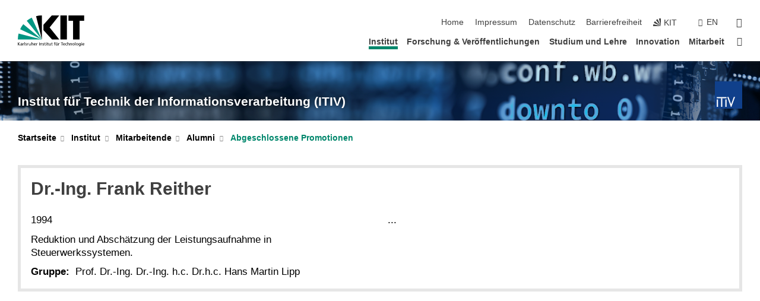

--- FILE ---
content_type: text/css;charset=UTF-8
request_url: https://www.itiv.kit.edu/31.php
body_size: -279
content:

/*  */
/* 
*/
.service-tile .tilecontent {
    padding: 2.5rem 1.8rem 3.125rem !important;
}
.stage:after {
    background:transparent !important;
}
/*  */